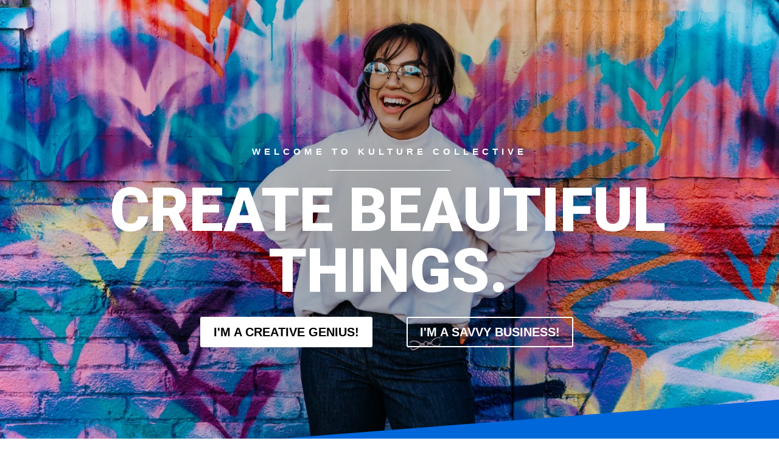

--- FILE ---
content_type: text/css
request_url: https://kulture.us/wp-content/et-cache/374/et-divi-dynamic-tb-414-374-late.css?ver=1769880374
body_size: 7
content:
@font-face{font-family:ETmodules;font-display:block;src:url(//kulture.us/wp-content/themes/Divi/core/admin/fonts/modules/social/modules.eot);src:url(//kulture.us/wp-content/themes/Divi/core/admin/fonts/modules/social/modules.eot?#iefix) format("embedded-opentype"),url(//kulture.us/wp-content/themes/Divi/core/admin/fonts/modules/social/modules.woff) format("woff"),url(//kulture.us/wp-content/themes/Divi/core/admin/fonts/modules/social/modules.ttf) format("truetype"),url(//kulture.us/wp-content/themes/Divi/core/admin/fonts/modules/social/modules.svg#ETmodules) format("svg");font-weight:400;font-style:normal}

--- FILE ---
content_type: text/css
request_url: https://kulture.us/wp-content/et-cache/374/et-core-unified-tb-142-tb-414-deferred-374.min.css?ver=1769880374
body_size: 2160
content:
.et_pb_section_0_tb_footer.et_pb_section{padding-top:25px;padding-bottom:5px}.et_pb_row_0_tb_footer.et_pb_row{padding-top:0px!important;padding-top:0px}.et_pb_row_0_tb_footer,body #page-container .et-db #et-boc .et-l .et_pb_row_0_tb_footer.et_pb_row,body.et_pb_pagebuilder_layout.single #page-container #et-boc .et-l .et_pb_row_0_tb_footer.et_pb_row,body.et_pb_pagebuilder_layout.single.et_full_width_page #page-container #et-boc .et-l .et_pb_row_0_tb_footer.et_pb_row{width:100%;max-width:100%}.et_pb_divider_0_tb_footer{margin-top:10px!important}.et_pb_divider_0_tb_footer:before{border-top-color:#dbdbdb}.et_pb_text_0_tb_footer.et_pb_text{color:#000000!important}.et_pb_text_0_tb_footer{line-height:0.9em;font-family:'Roboto Condensed',Helvetica,Arial,Lucida,sans-serif;font-size:15px;line-height:0.9em;margin-top:14px!important}ul.et_pb_social_media_follow_0_tb_footer a.icon{border-radius:0px 0px 0px 0px}ul.et_pb_social_media_follow_0_tb_footer{margin-top:25px!important}.et_pb_social_media_follow_0_tb_footer li a.icon:before{transition:color 300ms ease 0ms}.et_pb_social_media_follow_0_tb_footer li.et_pb_social_icon a.icon:before{color:#ffffff}.et_pb_social_media_follow_0_tb_footer li.et_pb_social_icon a.icon:hover:before{color:#e2e2e2}.et_pb_social_media_follow_network_0_tb_footer a.icon,.et_pb_social_media_follow_network_1_tb_footer a.icon,.et_pb_social_media_follow_network_2_tb_footer a.icon{background-color:#0c71c3!important}@media only screen and (max-width:767px){.et_pb_text_0_tb_footer{line-height:1.3em}}.et_pb_section_2.et_pb_section{padding-top:1px;padding-bottom:0px;background-color:#F5F8FB!important}.et_pb_row_3.et_pb_row{padding-top:1px!important;padding-bottom:0px!important;margin-top:-200px!important;padding-top:1px;padding-bottom:0px}.et_pb_row_3{z-index:224!important;position:relative}.et_pb_image_0 .et_pb_image_wrap,.et_pb_image_1 .et_pb_image_wrap,.et_pb_image_2 .et_pb_image_wrap{border-radius:8px 8px 8px 8px;overflow:hidden}.et_pb_image_0,.et_pb_image_1,.et_pb_image_2{text-align:left;margin-left:0}.et_pb_blurb_0.et_pb_blurb .et_pb_module_header,.et_pb_blurb_0.et_pb_blurb .et_pb_module_header a,.et_pb_blurb_1.et_pb_blurb .et_pb_module_header,.et_pb_blurb_1.et_pb_blurb .et_pb_module_header a,.et_pb_blurb_2.et_pb_blurb .et_pb_module_header,.et_pb_blurb_2.et_pb_blurb .et_pb_module_header a{font-family:'Roboto',Helvetica,Arial,Lucida,sans-serif;font-size:22px;color:#2d3845!important;line-height:1.1em;transition:color 300ms ease 0ms}.et_pb_blurb_0.et_pb_blurb:hover .et_pb_module_header,.et_pb_blurb_0.et_pb_blurb:hover .et_pb_module_header a,.et_pb_blurb_1.et_pb_blurb:hover .et_pb_module_header,.et_pb_blurb_1.et_pb_blurb:hover .et_pb_module_header a,.et_pb_blurb_2.et_pb_blurb:hover .et_pb_module_header,.et_pb_blurb_2.et_pb_blurb:hover .et_pb_module_header a,.et_pb_blurb_3.et_pb_blurb:hover .et_pb_module_header,.et_pb_blurb_3.et_pb_blurb:hover .et_pb_module_header a,.et_pb_blurb_4.et_pb_blurb:hover .et_pb_module_header,.et_pb_blurb_4.et_pb_blurb:hover .et_pb_module_header a,.et_pb_blurb_5.et_pb_blurb:hover .et_pb_module_header,.et_pb_blurb_5.et_pb_blurb:hover .et_pb_module_header a,.et_pb_blurb_6.et_pb_blurb:hover .et_pb_module_header,.et_pb_blurb_6.et_pb_blurb:hover .et_pb_module_header a{color:#0067DA!important}.et_pb_blurb_0.et_pb_blurb p,.et_pb_blurb_1.et_pb_blurb p,.et_pb_blurb_2.et_pb_blurb p{line-height:1.8em}.et_pb_blurb_0.et_pb_blurb,.et_pb_blurb_1.et_pb_blurb,.et_pb_blurb_2.et_pb_blurb{font-family:'Muli',sans-serif;font-size:15px;color:#5d6975!important;line-height:1.8em;padding-right:16px!important;padding-bottom:14px!important;padding-left:16px!important}.et_pb_blurb_0 .et_pb_blurb_content,.et_pb_blurb_1 .et_pb_blurb_content,.et_pb_blurb_2 .et_pb_blurb_content,.et_pb_blurb_3 .et_pb_blurb_content,.et_pb_blurb_4 .et_pb_blurb_content,.et_pb_blurb_5 .et_pb_blurb_content,.et_pb_blurb_6 .et_pb_blurb_content{max-width:100%}.et_pb_row_4.et_pb_row{padding-top:80px!important;padding-bottom:80px!important;padding-top:80px;padding-bottom:80px}.et_pb_text_5.et_pb_text{color:#5d6975!important}.et_pb_text_5{line-height:1.5em;font-family:'Muli',sans-serif;font-size:23px;line-height:1.5em;padding-right:47px!important;padding-left:47px!important}div.et_pb_section.et_pb_section_3{background-image:url(http://kulture.us/wp-content/uploads/2020/03/company-3611.png)!important}.et_pb_section_3.et_pb_section{padding-top:70px;padding-bottom:149px}.et_pb_text_6.et_pb_text,.et_pb_text_20.et_pb_text{color:#b2b8bf!important}.et_pb_text_6,.et_pb_text_20{line-height:1em;font-family:'Roboto',Helvetica,Arial,Lucida,sans-serif;text-transform:uppercase;font-size:13px;letter-spacing:3px;line-height:1em}.et_pb_text_7.et_pb_text,.et_pb_text_9.et_pb_text,.et_pb_text_11.et_pb_text,.et_pb_text_13.et_pb_text,.et_pb_text_15.et_pb_text,.et_pb_text_19.et_pb_text,.et_pb_text_23.et_pb_text,.et_pb_text_24.et_pb_text{color:#ffffff!important}.et_pb_text_7{line-height:1.2em;font-family:'Roboto',Helvetica,Arial,Lucida,sans-serif;font-weight:300;font-size:42px;line-height:1.2em;margin-top:-12px!important}.et_pb_text_8.et_pb_text,.et_pb_text_10.et_pb_text,.et_pb_text_12.et_pb_text,.et_pb_text_14.et_pb_text,.et_pb_text_16.et_pb_text{color:#9faebe!important}.et_pb_text_8{line-height:1.8em;font-family:'Muli',sans-serif;font-size:17px;line-height:1.8em;margin-top:28px!important}.et_pb_row_6.et_pb_row{padding-top:47px!important;padding-bottom:70px!important;padding-top:47px;padding-bottom:70px}.et_pb_text_9,.et_pb_text_11,.et_pb_text_13,.et_pb_text_15{line-height:1em;font-family:'Muli',sans-serif;font-weight:600;font-size:19px;letter-spacing:1px;line-height:1em}.et_pb_image_3 .et_pb_image_wrap,.et_pb_image_4 .et_pb_image_wrap,.et_pb_image_5 .et_pb_image_wrap,.et_pb_image_6 .et_pb_image_wrap{border-radius:1000px 1000px 1000px 1000px;overflow:hidden}.et_pb_image_3,.et_pb_image_4,.et_pb_image_5,.et_pb_image_6{margin-top:28px!important;max-width:85px;text-align:center}.et_pb_text_10,.et_pb_text_12,.et_pb_text_14,.et_pb_text_16{line-height:1.8em;font-family:'Muli',sans-serif;font-size:15px;line-height:1.8em;margin-top:18px!important}.et_pb_section_4.et_pb_section{padding-top:1px;padding-bottom:15px}.et_pb_row_7{background-color:#ffffff;border-radius:7px 7px 7px 7px;overflow:hidden;box-shadow:0px 21px 49px -6px rgba(188,188,188,0.3);z-index:386!important;position:relative}.et_pb_row_7.et_pb_row{padding-top:0px!important;padding-bottom:0px!important;margin-top:-125px!important;padding-top:0px;padding-bottom:0px}.et_pb_divider_1{padding-top:20%;padding-bottom:20%}.et_pb_divider_1:before{width:auto;top:20%;right:0px;left:0px}.et_pb_text_17.et_pb_text,.et_pb_text_18.et_pb_text,.et_pb_text_21.et_pb_text{color:#2d3845!important}.et_pb_text_17{line-height:1em;font-family:'Roboto',Helvetica,Arial,Lucida,sans-serif;font-weight:700;font-size:30px;line-height:1em}.et_pb_text_18{line-height:1.6em;font-family:'Roboto',Helvetica,Arial,Lucida,sans-serif;font-weight:300;font-size:20px;line-height:1.6em;margin-top:-4px!important}.et_pb_text_19{line-height:0.9em;font-family:'Roboto',Helvetica,Arial,Lucida,sans-serif;font-size:13px;letter-spacing:0.5px;line-height:0.9em;background-color:#0067DA;border-radius:5px 5px 5px 5px;overflow:hidden;padding-top:20px!important;padding-right:27px!important;padding-bottom:20px!important;padding-left:27px!important;margin-top:25px!important;max-width:190px;transition:background-color 300ms ease 0ms,background-image 300ms ease 0ms}.et_pb_text_19:hover{background-image:initial;background-color:#2d3845}.et_pb_row_8.et_pb_row{padding-top:100px!important;padding-top:100px}.et_pb_text_21{line-height:1em;font-family:'Roboto',Helvetica,Arial,Lucida,sans-serif;font-weight:300;font-size:42px;line-height:1em;margin-top:-8px!important}.et_pb_text_22.et_pb_text{color:#8b95a0!important}.et_pb_text_22{line-height:1.8em;font-family:'Muli',sans-serif;font-weight:300;font-size:16px;line-height:1.8em;margin-top:25px!important;max-width:652px}.et_pb_row_9.et_pb_row{padding-top:24px!important;margin-right:auto!important;margin-bottom:106px!important;margin-left:auto!important;padding-top:24px}.et_pb_image_7,.et_pb_image_8,.et_pb_image_9,.et_pb_image_10{text-align:center}ul.et_pb_social_media_follow_0,ul.et_pb_social_media_follow_1,ul.et_pb_social_media_follow_2,ul.et_pb_social_media_follow_3{margin-top:-40px!important;margin-right:17px!important}.et_pb_social_media_follow_0,.et_pb_social_media_follow_1,.et_pb_social_media_follow_2,.et_pb_social_media_follow_3{z-index:277;position:relative}.et_pb_blurb_3.et_pb_blurb .et_pb_module_header,.et_pb_blurb_3.et_pb_blurb .et_pb_module_header a,.et_pb_blurb_4.et_pb_blurb .et_pb_module_header,.et_pb_blurb_4.et_pb_blurb .et_pb_module_header a,.et_pb_blurb_5.et_pb_blurb .et_pb_module_header,.et_pb_blurb_5.et_pb_blurb .et_pb_module_header a,.et_pb_blurb_6.et_pb_blurb .et_pb_module_header,.et_pb_blurb_6.et_pb_blurb .et_pb_module_header a{font-family:'Roboto',Helvetica,Arial,Lucida,sans-serif;font-size:20px;color:#2d3845!important;line-height:1.1em;transition:color 300ms ease 0ms}.et_pb_blurb_3.et_pb_blurb p,.et_pb_blurb_4.et_pb_blurb p,.et_pb_blurb_5.et_pb_blurb p,.et_pb_blurb_6.et_pb_blurb p{line-height:1.2em}.et_pb_blurb_3.et_pb_blurb,.et_pb_blurb_4.et_pb_blurb,.et_pb_blurb_5.et_pb_blurb,.et_pb_blurb_6.et_pb_blurb{font-family:'Muli',sans-serif;font-size:15px;color:#5d6975!important;line-height:1.2em;padding-right:22px!important;padding-bottom:26px!important;padding-left:22px!important;margin-top:-25px!important}div.et_pb_section.et_pb_section_5{background-image:url(http://kulture.us/wp-content/uploads/2020/03/company-367.png)!important}.et_pb_section_5.et_pb_section{padding-top:0px;padding-bottom:0px}.et_pb_row_10.et_pb_row{padding-top:110px!important;padding-bottom:110px!important;padding-top:110px;padding-bottom:110px}.et_pb_text_23{line-height:1.2em;font-family:'Roboto',Helvetica,Arial,Lucida,sans-serif;font-weight:300;font-size:42px;line-height:1.2em;margin-top:-5px!important}.et_pb_text_24{line-height:0.7em;font-family:'Roboto',Helvetica,Arial,Lucida,sans-serif;font-size:15px;letter-spacing:0.5px;line-height:0.7em;background-color:rgba(0,0,0,0);border-radius:5px 5px 5px 5px;overflow:hidden;border-width:1px;border-color:#ffffff;padding-top:20px!important;padding-right:27px!important;padding-bottom:20px!important;padding-left:27px!important;margin-top:22px!important;max-width:225px;transition:border 300ms ease 0ms,background-color 300ms ease 0ms,background-image 300ms ease 0ms}.et_pb_text_24:hover{background-image:initial;background-color:#2d3845;border-color:#2d3845}.et_pb_column_5,.et_pb_column_6,.et_pb_column_7{background-color:#ffffff;border-radius:7px 7px 7px 7px;overflow:hidden;padding-top:12px;padding-right:12px;padding-bottom:12px;padding-left:12px;box-shadow:0px 12px 49px -6px rgba(107,107,107,0.3);transition:transform 300ms ease 0ms}.et_pb_column_5:hover,.et_pb_column_6:hover,.et_pb_column_7:hover{transform:translateX(0px) translateY(-10px)!important}.et_pb_column_11,.et_pb_column_12,.et_pb_column_13,.et_pb_column_14{background-color:rgba(0,0,0,0);border-radius:8px 8px 8px 8px;overflow:hidden;border-width:1px;border-color:#404B57;padding-top:35px;padding-right:35px;padding-bottom:30px;padding-left:35px;transition:background-color 300ms ease 0ms,background-image 300ms ease 0ms}.et_pb_column_11:hover,.et_pb_column_12:hover,.et_pb_column_13:hover,.et_pb_column_14:hover{background-image:initial;background-color:#0067DA}.et_pb_column_15{background-position:center top;background-image:url(http://kulture.us/wp-content/uploads/2020/03/company-3612.jpg)}.et_pb_column_16{padding-top:40px;padding-right:70px;padding-bottom:40px;padding-left:20px}.et_pb_column_18,.et_pb_column_19,.et_pb_column_20,.et_pb_column_21{background-color:#ffffff;border-radius:5px 5px 5px 5px;overflow:hidden;box-shadow:0px 12px 58px -4px rgba(170,170,170,0.3)}.et_pb_social_media_follow_network_0 a.icon,.et_pb_social_media_follow_network_1 a.icon,.et_pb_social_media_follow_network_2 a.icon,.et_pb_social_media_follow_network_3 a.icon{background-color:#007BB6!important}.et_pb_social_media_follow_network_0.et_pb_social_icon a.icon,.et_pb_social_media_follow_network_1.et_pb_social_icon a.icon,.et_pb_social_media_follow_network_2.et_pb_social_icon a.icon,.et_pb_social_media_follow_network_3.et_pb_social_icon a.icon{border-radius:4px 4px 4px 4px}.et_pb_social_media_follow li.et_pb_social_media_follow_network_0 a,.et_pb_social_media_follow li.et_pb_social_media_follow_network_1 a,.et_pb_social_media_follow li.et_pb_social_media_follow_network_2 a,.et_pb_social_media_follow li.et_pb_social_media_follow_network_3 a{padding-top:7px;padding-right:7px;padding-bottom:7px;padding-left:7px;width:auto;height:auto}.et_pb_image_3.et_pb_module,.et_pb_image_4.et_pb_module,.et_pb_image_5.et_pb_module,.et_pb_image_6.et_pb_module,.et_pb_text_22.et_pb_module{margin-left:auto!important;margin-right:auto!important}.et_pb_text_19.et_pb_module{margin-left:0px!important;margin-right:auto!important}.et_pb_text_24.et_pb_module{margin-left:auto!important;margin-right:0px!important}@media only screen and (min-width:981px){.et_pb_row_3,body #page-container .et-db #et-boc .et-l .et_pb_row_3.et_pb_row,body.et_pb_pagebuilder_layout.single #page-container #et-boc .et-l .et_pb_row_3.et_pb_row,body.et_pb_pagebuilder_layout.single.et_full_width_page #page-container #et-boc .et-l .et_pb_row_3.et_pb_row,.et_pb_row_4,body #page-container .et-db #et-boc .et-l .et_pb_row_4.et_pb_row,body.et_pb_pagebuilder_layout.single #page-container #et-boc .et-l .et_pb_row_4.et_pb_row,body.et_pb_pagebuilder_layout.single.et_full_width_page #page-container #et-boc .et-l .et_pb_row_4.et_pb_row,.et_pb_row_5,body #page-container .et-db #et-boc .et-l .et_pb_row_5.et_pb_row,body.et_pb_pagebuilder_layout.single #page-container #et-boc .et-l .et_pb_row_5.et_pb_row,body.et_pb_pagebuilder_layout.single.et_full_width_page #page-container #et-boc .et-l .et_pb_row_5.et_pb_row,.et_pb_row_6,body #page-container .et-db #et-boc .et-l .et_pb_row_6.et_pb_row,body.et_pb_pagebuilder_layout.single #page-container #et-boc .et-l .et_pb_row_6.et_pb_row,body.et_pb_pagebuilder_layout.single.et_full_width_page #page-container #et-boc .et-l .et_pb_row_6.et_pb_row,.et_pb_row_7,body #page-container .et-db #et-boc .et-l .et_pb_row_7.et_pb_row,body.et_pb_pagebuilder_layout.single #page-container #et-boc .et-l .et_pb_row_7.et_pb_row,body.et_pb_pagebuilder_layout.single.et_full_width_page #page-container #et-boc .et-l .et_pb_row_7.et_pb_row,.et_pb_row_8,body #page-container .et-db #et-boc .et-l .et_pb_row_8.et_pb_row,body.et_pb_pagebuilder_layout.single #page-container #et-boc .et-l .et_pb_row_8.et_pb_row,body.et_pb_pagebuilder_layout.single.et_full_width_page #page-container #et-boc .et-l .et_pb_row_8.et_pb_row,.et_pb_row_9,body #page-container .et-db #et-boc .et-l .et_pb_row_9.et_pb_row,body.et_pb_pagebuilder_layout.single #page-container #et-boc .et-l .et_pb_row_9.et_pb_row,body.et_pb_pagebuilder_layout.single.et_full_width_page #page-container #et-boc .et-l .et_pb_row_9.et_pb_row,.et_pb_row_10,body #page-container .et-db #et-boc .et-l .et_pb_row_10.et_pb_row,body.et_pb_pagebuilder_layout.single #page-container #et-boc .et-l .et_pb_row_10.et_pb_row,body.et_pb_pagebuilder_layout.single.et_full_width_page #page-container #et-boc .et-l .et_pb_row_10.et_pb_row{width:90%;max-width:1170px}.et_pb_divider_1{display:none!important}}@media only screen and (max-width:980px){.et_pb_row_3,body #page-container .et-db #et-boc .et-l .et_pb_row_3.et_pb_row,body.et_pb_pagebuilder_layout.single #page-container #et-boc .et-l .et_pb_row_3.et_pb_row,body.et_pb_pagebuilder_layout.single.et_full_width_page #page-container #et-boc .et-l .et_pb_row_3.et_pb_row,.et_pb_row_4,body #page-container .et-db #et-boc .et-l .et_pb_row_4.et_pb_row,body.et_pb_pagebuilder_layout.single #page-container #et-boc .et-l .et_pb_row_4.et_pb_row,body.et_pb_pagebuilder_layout.single.et_full_width_page #page-container #et-boc .et-l .et_pb_row_4.et_pb_row,.et_pb_row_5,body #page-container .et-db #et-boc .et-l .et_pb_row_5.et_pb_row,body.et_pb_pagebuilder_layout.single #page-container #et-boc .et-l .et_pb_row_5.et_pb_row,body.et_pb_pagebuilder_layout.single.et_full_width_page #page-container #et-boc .et-l .et_pb_row_5.et_pb_row,.et_pb_row_6,body #page-container .et-db #et-boc .et-l .et_pb_row_6.et_pb_row,body.et_pb_pagebuilder_layout.single #page-container #et-boc .et-l .et_pb_row_6.et_pb_row,body.et_pb_pagebuilder_layout.single.et_full_width_page #page-container #et-boc .et-l .et_pb_row_6.et_pb_row,.et_pb_row_7,body #page-container .et-db #et-boc .et-l .et_pb_row_7.et_pb_row,body.et_pb_pagebuilder_layout.single #page-container #et-boc .et-l .et_pb_row_7.et_pb_row,body.et_pb_pagebuilder_layout.single.et_full_width_page #page-container #et-boc .et-l .et_pb_row_7.et_pb_row,.et_pb_row_8,body #page-container .et-db #et-boc .et-l .et_pb_row_8.et_pb_row,body.et_pb_pagebuilder_layout.single #page-container #et-boc .et-l .et_pb_row_8.et_pb_row,body.et_pb_pagebuilder_layout.single.et_full_width_page #page-container #et-boc .et-l .et_pb_row_8.et_pb_row,.et_pb_row_9,body #page-container .et-db #et-boc .et-l .et_pb_row_9.et_pb_row,body.et_pb_pagebuilder_layout.single #page-container #et-boc .et-l .et_pb_row_9.et_pb_row,body.et_pb_pagebuilder_layout.single.et_full_width_page #page-container #et-boc .et-l .et_pb_row_9.et_pb_row,.et_pb_row_10,body #page-container .et-db #et-boc .et-l .et_pb_row_10.et_pb_row,body.et_pb_pagebuilder_layout.single #page-container #et-boc .et-l .et_pb_row_10.et_pb_row,body.et_pb_pagebuilder_layout.single.et_full_width_page #page-container #et-boc .et-l .et_pb_row_10.et_pb_row{width:90%;max-width:90%}.et_pb_image_0 .et_pb_image_wrap img,.et_pb_image_1 .et_pb_image_wrap img,.et_pb_image_2 .et_pb_image_wrap img,.et_pb_image_3 .et_pb_image_wrap img,.et_pb_image_4 .et_pb_image_wrap img,.et_pb_image_5 .et_pb_image_wrap img,.et_pb_image_6 .et_pb_image_wrap img,.et_pb_image_7 .et_pb_image_wrap img,.et_pb_image_8 .et_pb_image_wrap img,.et_pb_image_9 .et_pb_image_wrap img,.et_pb_image_10 .et_pb_image_wrap img{width:auto}.et_pb_blurb_0.et_pb_blurb .et_pb_module_header,.et_pb_blurb_0.et_pb_blurb .et_pb_module_header a,.et_pb_blurb_0.et_pb_blurb .et_pb_blurb_description,.et_pb_blurb_1.et_pb_blurb .et_pb_module_header,.et_pb_blurb_1.et_pb_blurb .et_pb_module_header a,.et_pb_blurb_1.et_pb_blurb .et_pb_blurb_description,.et_pb_blurb_2.et_pb_blurb .et_pb_module_header,.et_pb_blurb_2.et_pb_blurb .et_pb_module_header a,.et_pb_blurb_2.et_pb_blurb .et_pb_blurb_description,.et_pb_blurb_3.et_pb_blurb .et_pb_module_header,.et_pb_blurb_3.et_pb_blurb .et_pb_module_header a,.et_pb_blurb_3.et_pb_blurb .et_pb_blurb_description,.et_pb_blurb_4.et_pb_blurb .et_pb_module_header,.et_pb_blurb_4.et_pb_blurb .et_pb_module_header a,.et_pb_blurb_4.et_pb_blurb .et_pb_blurb_description,.et_pb_blurb_5.et_pb_blurb .et_pb_module_header,.et_pb_blurb_5.et_pb_blurb .et_pb_module_header a,.et_pb_blurb_5.et_pb_blurb .et_pb_blurb_description,.et_pb_blurb_6.et_pb_blurb .et_pb_module_header,.et_pb_blurb_6.et_pb_blurb .et_pb_module_header a,.et_pb_blurb_6.et_pb_blurb .et_pb_blurb_description{text-align:center}.et_pb_blurb_0.et_pb_blurb,.et_pb_blurb_1.et_pb_blurb,.et_pb_blurb_2.et_pb_blurb{margin-top:-15px!important}.et_pb_text_7{margin-top:-22px!important}.et_pb_text_8{margin-top:0px!important}.et_pb_text_18{margin-top:-14px!important}.et_pb_text_21{margin-top:-18px!important}ul.et_pb_social_media_follow_0,ul.et_pb_social_media_follow_1,ul.et_pb_social_media_follow_2,ul.et_pb_social_media_follow_3{margin-top:-50px!important;margin-right:0px!important}.et_pb_column_16{padding-top:0px;padding-right:20px;padding-bottom:30px}}@media only screen and (max-width:767px){.et_pb_image_0 .et_pb_image_wrap img,.et_pb_image_1 .et_pb_image_wrap img,.et_pb_image_2 .et_pb_image_wrap img,.et_pb_image_3 .et_pb_image_wrap img,.et_pb_image_4 .et_pb_image_wrap img,.et_pb_image_5 .et_pb_image_wrap img,.et_pb_image_6 .et_pb_image_wrap img,.et_pb_image_7 .et_pb_image_wrap img,.et_pb_image_8 .et_pb_image_wrap img,.et_pb_image_9 .et_pb_image_wrap img,.et_pb_image_10 .et_pb_image_wrap img{width:auto}.et_pb_blurb_0.et_pb_blurb .et_pb_module_header,.et_pb_blurb_0.et_pb_blurb .et_pb_module_header a,.et_pb_blurb_0.et_pb_blurb .et_pb_blurb_description,.et_pb_blurb_1.et_pb_blurb .et_pb_module_header,.et_pb_blurb_1.et_pb_blurb .et_pb_module_header a,.et_pb_blurb_1.et_pb_blurb .et_pb_blurb_description,.et_pb_blurb_2.et_pb_blurb .et_pb_module_header,.et_pb_blurb_2.et_pb_blurb .et_pb_module_header a,.et_pb_blurb_2.et_pb_blurb .et_pb_blurb_description,.et_pb_blurb_3.et_pb_blurb .et_pb_module_header,.et_pb_blurb_3.et_pb_blurb .et_pb_module_header a,.et_pb_blurb_3.et_pb_blurb .et_pb_blurb_description,.et_pb_blurb_4.et_pb_blurb .et_pb_module_header,.et_pb_blurb_4.et_pb_blurb .et_pb_module_header a,.et_pb_blurb_4.et_pb_blurb .et_pb_blurb_description,.et_pb_blurb_5.et_pb_blurb .et_pb_module_header,.et_pb_blurb_5.et_pb_blurb .et_pb_module_header a,.et_pb_blurb_5.et_pb_blurb .et_pb_blurb_description,.et_pb_blurb_6.et_pb_blurb .et_pb_module_header,.et_pb_blurb_6.et_pb_blurb .et_pb_module_header a,.et_pb_blurb_6.et_pb_blurb .et_pb_blurb_description{text-align:center}.et_pb_blurb_0.et_pb_blurb,.et_pb_blurb_1.et_pb_blurb,.et_pb_blurb_2.et_pb_blurb,.et_pb_image_3,.et_pb_text_10,.et_pb_image_4,.et_pb_text_12,.et_pb_image_5,.et_pb_text_14,.et_pb_image_6,.et_pb_text_16{margin-top:-10px!important}.et_pb_text_5{line-height:1.6em}.et_pb_text_7{font-size:25px;margin-top:-22px!important}.et_pb_text_8{margin-top:0px!important}.et_pb_text_17{font-size:20px}.et_pb_text_18{font-size:18px;margin-top:-14px!important}.et_pb_text_21{font-size:25px;margin-top:-18px!important}ul.et_pb_social_media_follow_0,ul.et_pb_social_media_follow_1,ul.et_pb_social_media_follow_2{margin-top:-50px!important;margin-right:0px!important}.et_pb_blurb_3.et_pb_blurb,.et_pb_blurb_4.et_pb_blurb,.et_pb_blurb_5.et_pb_blurb,.et_pb_blurb_6.et_pb_blurb{margin-top:-15px!important}ul.et_pb_social_media_follow_3{margin-top:-50px!important}.et_pb_text_23{font-size:25px}.et_pb_column_16{padding-top:0px;padding-right:20px;padding-bottom:30px}}

--- FILE ---
content_type: text/css
request_url: https://kulture.us/wp-content/et-cache/374/et-divi-dynamic-tb-414-374-late.css
body_size: 11
content:
@font-face{font-family:ETmodules;font-display:block;src:url(//kulture.us/wp-content/themes/Divi/core/admin/fonts/modules/social/modules.eot);src:url(//kulture.us/wp-content/themes/Divi/core/admin/fonts/modules/social/modules.eot?#iefix) format("embedded-opentype"),url(//kulture.us/wp-content/themes/Divi/core/admin/fonts/modules/social/modules.woff) format("woff"),url(//kulture.us/wp-content/themes/Divi/core/admin/fonts/modules/social/modules.ttf) format("truetype"),url(//kulture.us/wp-content/themes/Divi/core/admin/fonts/modules/social/modules.svg#ETmodules) format("svg");font-weight:400;font-style:normal}